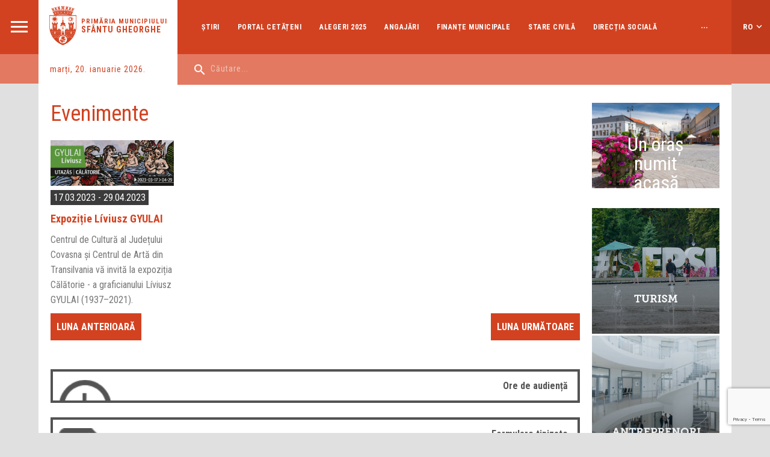

--- FILE ---
content_type: text/html; charset=UTF-8
request_url: https://sfantugheorgheinfo.ro/evenimente/?month=2023-03
body_size: 6018
content:
<!DOCTYPE html>
<html lang="ro" class="ro">

<head>
	<meta charset="UTF-8">
  	<meta name="viewport" content="width=device-width, initial-scale=1">
  <meta property='og:image' content='https://sfantugheorgheinfo.ro/assets/images/placeholder_sepsi.png' /><meta property='og:image:secure_url' content='https://sfantugheorgheinfo.ro/assets/images/placeholder_sepsi.png' />	<link href="https://fonts.googleapis.com/css?family=Roboto+Condensed:400,700&amp;subset=latin-ext" rel="stylesheet">
	<link rel="stylesheet" href="/assets/css/reset.css">
	<link rel="stylesheet" href="/vendor/owlcarousel/dist/assets/owl.carousel.min.css" />
	<link rel="stylesheet" href="/assets/css/style.css?v=1768914597">
	<link rel="shortcut icon" href="/favicon.png" type="image/x-icon">
	<link rel="icon" href="/favicon.png" type="image/x-icon">

	<script src="https://code.jquery.com/jquery-3.4.1.min.js"></script>
	<link rel="stylesheet" href="https://cdn.jsdelivr.net/gh/fancyapps/fancybox@3.5.7/dist/jquery.fancybox.min.css" />
	<script src="https://cdn.jsdelivr.net/gh/fancyapps/fancybox@3.5.7/dist/jquery.fancybox.min.js"></script>
	<script src="https://www.google.com/recaptcha/api.js?render=6LedOjMeAAAAAHTGODZDeDgGuV1p-yo3Y_8FcqSE"></script>
	

<!-- Google tag (gtag.js) -->
<script async src="https://www.googletagmanager.com/gtag/js?id=G-44ZN5XCW35"></script>
<script>
  window.dataLayer = window.dataLayer || [];
  function gtag(){dataLayer.push(arguments);}
  gtag('js', new Date());

  gtag('config', 'G-44ZN5XCW35');
</script>

	<title>Evenimente</title><meta property="og:title" content="Evenimente"><meta property="og:url" content="https://sfantugheorgheinfo.ro/evenimente/?month=2023-03">	<!-- test -->
</head>

<body class="wide events evenimente">

	<div id="fb-root"></div>
	<script>(function(d, s, id) {
		var js, fjs = d.getElementsByTagName(s)[0];
		if (d.getElementById(id)) return;
		js = d.createElement(s); js.id = id;
		js.src = 'https://connect.facebook.net/en_US/sdk.js#xfbml=1&version=v3.2&appId=310193449020676&autoLogAppEvents=1';
		fjs.parentNode.insertBefore(js, fjs);
	}(document, 'script', 'facebook-jssdk'));</script>

	<!-- START MAIN CONTAINER -->
	<div class="maincontainer">
				<div class="mobilemenu-container">
	<div class="menu-btn"><a href="#"><img src="/assets/images/mobilemenu.png" alt="Navigation"></a></div>
	<div class="submenu-line">&nbsp;</div>
</div>
<div class="main-menu-wrapper">
	<div class="main-menu-header">
		<span class="close">&times;</span>

		<div class="logo-container">
			<div class="site-title">
				<div class="logo"><a href="/" class="Primăria municipiului Sfântu Gheorghe" title="Primăria municipiului Sfântu Gheorghe"><img src="/assets/images/cimer.png" alt="Sepsiszentgyorgy"></a></div>
				<div class="site-name"><span class="city">Primăria municipiului</span>
					<span class="mayorsoffice">Sfântu Gheorghe</span>
				</div>
			</div>
		</div>
	</div>

	<div class="search-container">
		<form action="/rezultate-cautare" method="GET">
			<input type="text" name="search" placeholder="Căutare..." value="" />
		</form>
		<div class="lang-select">
			<ul>
				<li><a href="http://www.sepsiszentgyorgyinfo.ro">HU</a></li>
				<li><a href="http://www.sfantugheorgheinfo.ro">RO</a></li>
				<!-- <li><a href="/?lang=en">EN</a></li> -->
			</ul>
		</div>
	</div>

	<ul class="main-menu-container">
		<li class="main-menu-item dropdown" >
			<a href="#" class="nav-link dropdown-toggle menu-link">Oraşul nostru</a>
			<ul class="dropdown-menu">
				<li class="sub-menu-item"><a href="/descriere-oras" class="nav-link menu-link">Descriere</a>
				</li>
				<li class="sub-menu-item"><a href="/institutii-de-cultura" class="nav-link menu-link">Instituţii de cultură</a>
				</li>
				<li class="sub-menu-item sub-dropdown"><a href="#" class="nav-link dropdown-toggle menu-link">Instituţii de învăţământ</a>
					<ul class="L2-dropdown-menu">
						<li><a href="/gradinite" class="nav-link menu-link">Grădiniţe</a></li>
						<li><a href="/scoli-generale" class="nav-link menu-link">Şcoli generale</a></li>
						<li><a href="/licee" class="nav-link menu-link">Licee</a></li>
						<li><a href="/grupuri-scolare" class="nav-link menu-link">Grupuri şcolare</a></li>
						<li><a href="/studii-postliceale" class="nav-link menu-link">Studii postliceale</a></li>
						<li><a href="/studii-universitare" class="nav-link menu-link">Studii universitare</a></li>
					</ul>
				</li>
				<li class="sub-menu-item sub-dropdown"><a href="#" class="nav-link dropdown-toggle menu-link">Instituţii Sportive</a>
					<ul class="L2-dropdown-menu">
						<li><a href="/baza-de-inot-si-recreere" class="nav-link menu-link">Baza de înot şi recreere</a></li>
						<li><a href="/strand-municipal" class="nav-link menu-link">Ştrand municipal</a></li>
						<li><a href="/facilitațile-de-recreere-in-șugaș-bai" class="nav-link menu-link">Facilitățile de recreere în Șugaș Băi</a></li>
						<li><a href="/patinoare" class="nav-link menu-link">Patinoare</a></li>
						<li><a href="/baza-sportiva-municipala" class="nav-link menu-link">Baza Sportivă Municipală</a></li>
						<li><a href="/arena-sepsi" class="nav-link menu-link">Arena Sepsi</a></li>
						<li><a href="/sala-sporturilor-szabo-kati" class="nav-link menu-link">Sala Sporturilor Szabó Kati</a></li>
					</ul>
				</li>
				<li class="sub-menu-item"><a href="http://gsnt.ro/mapb/application/harta_site" class="nav-link menu-link">Harta oraşului</a>
				</li>
				<li class="sub-menu-item"><a href="/localitati-infratite" class="nav-link menu-link">Orașe înfrățite </a>
				</li>
				<li class="sub-menu-item"><a href="/evenimente" class="nav-link menu-link">Evenimente</a>
				</li>
			</ul>
		</li>
		<li class="main-menu-item dropdown" >
			<a href="#" class="nav-link dropdown-toggle menu-link">Primărie</a>
			<ul class="dropdown-menu">
				<li class="sub-menu-item"><a href="/conducere" class="nav-link menu-link">Conducere</a>
				</li>
				<li class="sub-menu-item"><a href="/pagelist-ro?arg=structura" class="nav-link menu-link">Structură</a>
				</li>
				<li class="sub-menu-item"><a href="/institutii-subordonate" class="nav-link menu-link">Instituţii subordonate</a>
				</li>
				<li class="sub-menu-item"><a href="rapoarte-de-activitate-primarie" class="nav-link menu-link">Raport de activitate - Primărie</a>
				</li>
				<li class="sub-menu-item"><a href="https://www.google.com/maps/d/u/0/edit?mid=1rzzKdfsXHq2VQvewkciCjqeAkahrvVA1&ll=45.865957876389466%2C25.785575131475866&z=15" class="nav-link menu-link">Sediile Primăriei</a>
				</li>
				<li class="sub-menu-item"><a href="/proiecte" class="nav-link menu-link">Proiecte</a>
				</li>
				<li class="sub-menu-item"><a href="/strategii" class="nav-link menu-link">Strategii</a>
				</li>
				<li class="sub-menu-item"><a href="https://www.sfantugheorgheinfo.ro/transparenta-in-administratia-publica" class="nav-link menu-link">Transparența în administrația publică</a>
				</li>
			</ul>
		</li>
		<li class="main-menu-item" >
			<a href="/pagelist-ro?arg=administratie" class="nav-link menu-link">Administrație</a>
		</li>
		<li class="main-menu-item dropdown" >
			<a href="#" class="nav-link dropdown-toggle menu-link">Consiliu Local </a>
			<ul class="dropdown-menu">
				<li class="sub-menu-item"><a href="/consilieri" class="nav-link menu-link">Consilieri</a>
				</li>
				<li class="sub-menu-item"><a href="/rapoarte-de-activitate-consiliu-local" class="nav-link menu-link">Raport activitate - Consiliul Local</a>
				</li>
				<li class="sub-menu-item"><a href="/comisii-de-specialitate" class="nav-link menu-link">Comisii de specialitate</a>
				</li>
				<li class="sub-menu-item"><a href="/regulamentul-de-organizare-si-functionare-al-consiliului-local" class="nav-link menu-link">Regulament de organizare și funcționare </a>
				</li>
				<li class="sub-menu-item"><a href="/sedinte-de-consiliu-arhiva" class="nav-link menu-link">Ședințe de consiliu</a>
				</li>
				<li class="sub-menu-item"><a href="/login-consilieri" class="nav-link menu-link">Login consilieri</a>
				</li>
				<li class="sub-menu-item sub-dropdown"><a href="#" class="nav-link dropdown-toggle menu-link">Arhivă 2008-2024</a>
					<ul class="L2-dropdown-menu">
						<li><a href="/arhiva-2008-2012" class="nav-link menu-link">Arhivă 2008-2012</a></li>
						<li><a href="/arhiva-2012-2016" class="nav-link menu-link">Arhivă 2012-2016</a></li>
						<li><a href="/consilieri7828" class="nav-link menu-link">Arhivă 2016-2020</a></li>
						<li><a href="/arhiva-2020-2024" class="nav-link menu-link">Arhivă 2020-2024</a></li>
					</ul>
				</li>
			</ul>
		</li>
		<li class="main-menu-item" >
			<a href="/burse-finantari" class="nav-link menu-link">Proiecte și burse</a>
		</li>
	</ul>

	<div class="extra-menu-container">
		<ul class="extra-menu">
			<li><a href="/stiri">Ştiri</a></li>
			<li><a href="/portal-cetateni">Portal cetățeni</a></li>
			<li><a href="/alegeri-2024-2">Alegeri 2025</a></li>
			<li><a href="/angajari-lista">Angajări</a></li>
			<li><a href="/finante-publice-municipale">Finanțe Municipale</a></li>
			<li><a href="/publicatie-casatorii">Stare Civilă</a></li>
			<li><a href="/serviciul-comunitar-de-evidenta-a-persoanelor">Evidența Persoanelor</a></li>
			<li><a href="/social">Direcția Socială</a></li>
			<li><a href="/monitor-oficial-local">Monitor Oficial Local</a></li>
			<li><a href="/politia-locala">Poliția Locală</a></li>
			<li><a href="/mesterii-sepsi">Meşterii Sepsi</a></li>
			<li><a href="/anunturi-homepage">Anunțuri</a></li>
			<li><a href="/directia-urbanism">Urbanism</a></li>
			<li><a href="http://sepsinet.ro/ro/" target="_blank">Sepsinet</a></li>
		</ul>
	</div>
</div>




		<div class="lang-container">
			<div class="lang-select">
				<a href="#">ro</a>
				<ul>
					<li><a href="http://www.sepsiszentgyorgyinfo.ro">HU</a></li>
					<li><a href="http://www.sfantugheorgheinfo.ro">RO</a></li>
					<!-- <li><a href="/?lang=en">EN</a></li> -->
				</ul>
			</div>
			<div class="sublang-line">&nbsp;</div>
		</div>

		<header>
			<div class="logo-container">
				<div class="site-title">
					<div class="logo"><a href="/" class="Primăria municipiului Sfântu Gheorghe" title="Primăria municipiului Sfântu Gheorghe"><img src="/assets/images/cimer.png" alt="Sepsiszentgyorgy"></a></div>
					<div class="site-name">
													<a class="mayorsoffice" href="/">Primăria municipiului</a>
							<a class="city" href="/">Sfântu Gheorghe</a>
											</div>
				</div>
				<div class="date-container">
					Marți, 20. Ianuarie 2026.				</div>
			</div>
			<div class="nav-container">
				<div class="main-nav">
															<ul>
													<li><a href="/stiri">Ştiri</a></li>
													<li><a href="/portal-cetateni">Portal cetățeni</a></li>
													<li><a href="/alegeri-2024-2">Alegeri 2025</a></li>
													<li><a href="/angajari-lista">Angajări</a></li>
													<li><a href="/finante-publice-municipale">Finanțe Municipale</a></li>
													<li><a href="/publicatie-casatorii">Stare Civilă</a></li>
													<li><a href="/serviciul-comunitar-de-evidenta-a-persoanelor">Evidența Persoanelor</a></li>
													<li><a href="/social">Direcția Socială</a></li>
													<li><a href="/monitor-oficial-local">Monitor Oficial Local</a></li>
													<li><a href="/politia-locala">Poliția Locală</a></li>
													<li><a href="/mesterii-sepsi">Meşterii Sepsi</a></li>
													<li><a href="/anunturi-homepage">Anunțuri</a></li>
													<li><a href="/directia-urbanism">Urbanism</a></li>
													<li><a href="http://sepsinet.ro/ro/" target="_blank">Sepsinet</a></li>
											</ul>
					<div class="extra-nav" style="display: none">
						<div>...</div>
						<ul></ul>
					</div>
									</div>
				<div class="search-container">
					<form action="/rezultate-cautare" method="GET">
						<input type="text" name="search" placeholder="Căutare..." value="" />
					</form>
				</div>
			</div>
		</header>
		
		<!-- START .content-container -->
		<div class="content-container">
<div class="column-primary ">
	<div class="page-content-wrapper">
					<h1 class="title">Evenimente</h1>
				<div class="page-content">
						
							<div class="items-wrapper">
											<div class="item events-item">
			<div class="events-image"><a href="/evenimente/emuk-04-2023"><img src="/uploads/333043184-1250625105575800-5432189178188765299-n-1679901405-medium.jpg" title="Expoziție Líviusz GYULAI"  alt="Expoziție Líviusz GYULAI" class="img-ph"></a></div>
		<div class="events-meta">
					<div class="date-tag">
				
				
					<span class="events item-date">
						17.03.2023												-						29.04.2023											</span>


							</div>
				<div class="events item-title"><a href="/evenimente/emuk-04-2023">Expoziție Líviusz GYULAI</a></div>
					<div class="events item-intro"><p>Centrul de Cultură al Județului Covasna și Centrul de Artă din Transilvania vă invită la expoziția Călătorie - a graficianului L&iacute;viusz GYULAI (1937&ndash;2021).</p></div>
			</div>
</div>									</div>

				
										<div class="month-cycle-wrapper">
					<div class="month-cycle prev-month"><a href="/evenimente/?month=2023-02" class="month-link prev-month-ink">Luna anterioară</a></div>
					<div class="month-cycle next-month"><a href="/evenimente/?month=2023-04" class="month-link next-month-ink">Luna următoare</a></div>
				</div>
					</div>
	</div>

	<div class="content-primary-end">
			<div class="single-content-block links quick-links-romana">						<div class="quick-links">
																								<div class="ql one">
										<a href="/ore-de-audienta-publica" alt="Ore de audiență" title="Ore de audiență">Ore de audiență</a>
									</div>
																	<div class="ql two">
										<a href="/formulare-tipizate" alt="Formulare tipizate" title="Formulare tipizate">Formulare tipizate</a>
									</div>
																	<div class="ql two">
										<a href="/anunturi-homepage" alt="Anunțuri" title="Anunțuri">Anunțuri</a>
									</div>
																	<div class="ql three">
										<a href="/evenimente" alt="Evenimente" title="Evenimente">Evenimente</a>
									</div>
																	<div class="ql three">
										<a href="/hotarari-normative" alt="Hotărâri normative" title="Hotărâri normative">Hotărâri normative</a>
									</div>
																	<div class="ql four">
										<a href="/	program-familii-numeroase" alt="Program familii numeroase" title="Program familii numeroase">Program familii numeroase</a>
									</div>
																	<div class="ql four">
										<a href="/sprijin-pentru-plata-chiriei" alt="Sprijin pentru plata chiriei" title="Sprijin pentru plata chiriei">Sprijin pentru plata chiriei</a>
									</div>
																	<div class="ql four">
										<a href="/programul-pedibus-hai-la-scoala-pe-jos-" alt="Programul Pedibus" title="Programul Pedibus">Programul Pedibus</a>
									</div>
																	<div class="ql three">
										<a href="https://www.sfantugheorgheinfo.ro/dam-valoare-rablei-tale" alt="Programul Rabla Local" title="Programul Rabla Local">Programul Rabla Local</a>
									</div>
																	<div class="ql one">
										<a href="zilelesfantugheorghe.ro" alt="Zilele Sfântu Gheorghe" title="Zilele Sfântu Gheorghe">Zilele Sfântu Gheorghe</a>
									</div>
																					</div>
						</div>		</div>
</div>
<div class="sidebar">
			<div class="single-content-block test-image un-oras-numit-acasa">									<div class="banner-space">
																			<a href="/orasnumitacasa">
																			<div class='sidebar-image-wrapper homecity-wrapper'>
											<img src="/uploads/homecity.jpeg">
											<div class='sidebar-image-title homecity-title'>Un oraș numit acasă</div>
										</div>
																			</a>
																		</div>
									</div><div class="single-content-block image turisti">							<div class="">
															<a href="/pentru-turisti">
															<img src="/uploads/turism-1603903209.jpg">
															</a>
														</div>
							</div><div class="single-content-block image antreprenori">							<div class="">
															<a href="/sepsipark-ro">
															<img src="/uploads/antreprenori-1591357265.jpg">
															</a>
														</div>
							</div><div class="single-content-block html harta-oras">						<div class="city-map">
							<img src="/assets/images/varosterkep.jpg">
		<div class="map-btn">
			<a href="http://gsnt.ro/mapb/application/harta_site" target="_blank">
				Harta orașului
			</a>
		</div>						</div>
						</div><div class="single-content-block html facebook-feed-romana-english">						<div class="fb-feed">
							<div class="fb-page" data-href="https://www.facebook.com/PrimariaSfantuGheorghe/" data-tabs="timeline" data-width="340" data-small-header="true" data-adapt-container-width="true" data-hide-cover="false" data-show-facepile="true">
			<blockquote cite="https://www.facebook.com/PrimariaSfantuGheorghe/" class="fb-xfbml-parse-ignore"><a href="https://www.facebook.com/PrimariaSfantuGheorghe/">Primăria Municipiului Sfântu Gheorghe</a></blockquote>
		</div>						</div>
						</div>				<div class="homepage-calendar">
			<div class="title">Calendar de evenimente</div>
			<div id="calendar-wrap">
	<div class="calendar">
	<div class="calendar-header">
		<a href="#2025-12" class="calendar-prev">‹</a>
		<h5 class="calendar-year-month">Ianuarie 2026</h5>
		<a href="#2026-02" class="calendar-next">›</a>
		<div class="calendar-week">
			<div class="calendar-day">
				<strong>L</strong>
			</div>
			<div class="calendar-day">
				<strong>M</strong>
			</div>
			<div class="calendar-day">
				<strong>M</strong>
			</div>
			<div class="calendar-day">
				<strong>J</strong>
			</div>
			<div class="calendar-day">
				<strong>V</strong>
			</div>
			<div class="calendar-day">
				<strong>S</strong>
			</div>
			<div class="calendar-day">
				<strong>D</strong>
			</div>
		</div>
	</div>
	<div class="calendar-content">
		<div class="calendar-days">
			<div class="calendar-day month-prev">
				<span>29</span>			</div>
			<div class="calendar-day month-prev">
				<span>30</span>			</div>
			<div class="calendar-day month-prev">
				<span>31</span>			</div>
			<div class="calendar-day month-curr">
				<span>1</span>			</div>
			<div class="calendar-day month-curr">
				<span>2</span>			</div>
			<div class="calendar-day month-curr">
				<span>3</span>			</div>
			<div class="calendar-day month-curr">
				<span>4</span>			</div>
			<div class="calendar-day month-curr">
				<span>5</span>			</div>
			<div class="calendar-day month-curr">
				<span>6</span>			</div>
			<div class="calendar-day month-curr">
				<span>7</span>			</div>
			<div class="calendar-day month-curr">
				<span>8</span>			</div>
			<div class="calendar-day month-curr">
				<span>9</span>			</div>
			<div class="calendar-day month-curr has-event">
				<a href="/evenimente/?day=2026-01-10" target="_self">10</a>			</div>
			<div class="calendar-day month-curr">
				<span>11</span>			</div>
			<div class="calendar-day month-curr">
				<span>12</span>			</div>
			<div class="calendar-day month-curr">
				<span>13</span>			</div>
			<div class="calendar-day month-curr has-event">
				<a href="/evenimente/?day=2026-01-14" target="_self">14</a>			</div>
			<div class="calendar-day month-curr has-event">
				<a href="/evenimente/?day=2026-01-15" target="_self">15</a>			</div>
			<div class="calendar-day month-curr">
				<span>16</span>			</div>
			<div class="calendar-day month-curr">
				<span>17</span>			</div>
			<div class="calendar-day month-curr">
				<span>18</span>			</div>
			<div class="calendar-day month-curr">
				<span>19</span>			</div>
			<div class="calendar-day month-curr day-curr">
				<span>20</span>			</div>
			<div class="calendar-day month-curr">
				<span>21</span>			</div>
			<div class="calendar-day month-curr">
				<span>22</span>			</div>
			<div class="calendar-day month-curr has-event">
				<a href="/evenimente/?day=2026-01-23" target="_self">23</a>			</div>
			<div class="calendar-day month-curr">
				<span>24</span>			</div>
			<div class="calendar-day month-curr">
				<span>25</span>			</div>
			<div class="calendar-day month-curr">
				<span>26</span>			</div>
			<div class="calendar-day month-curr">
				<span>27</span>			</div>
			<div class="calendar-day month-curr">
				<span>28</span>			</div>
			<div class="calendar-day month-curr">
				<span>29</span>			</div>
			<div class="calendar-day month-curr">
				<span>30</span>			</div>
			<div class="calendar-day month-curr">
				<span>31</span>			</div>
			<div class="calendar-day month-next">
				<span>1</span>			</div>
		</div>
	</div>
</div>
			</div>
							<div class="all-events"><a href="/evenimente/?month=2026-01" class="all-events-link">Evenimente periodice</a></div>
					</div>
	</div>

	</div>
	<!-- END .content-container -->

	<div class="before-footer">
			<div class="single-content-block html instagramfeed">						<div class="">
								<div class="iframely-embed"><div class="iframely-responsive" style="height: 140px; padding-bottom: 0;"><a href="https://www.instagram.com/sfantu.gheorghe/" data-iframely-url="//cdn.iframe.ly/RJSrpit"></a></div></div><script async src="//cdn.iframe.ly/embed.js" charset="utf-8"></script>
						</div>
						</div>		</div>

	<footer>
		<div class="footer-image">
		</div>
		<div class="footer-content">
										<div class="footer-nav">
									<div class="menu-group">
						<div class="title">ORAȘUL NOSTRU</div>
													<ul>
																	<li><a href="/descriere-oras">Descriere</a></li>
																	<li><a href="/institutii-de-cultura">Instituții de cultură</a></li>
																	<li><a href="/gradinite">Instituții de învățământ</a></li>
																	<li><a href="/baza-de-inot-si-recreere">Instituții sportive</a></li>
																	<li><a href="/asociatii-de-proprietari">Asociații de proprietari</a></li>
																	<li><a href="https://sfantu-gheorghe-city.map2web.eu/">Harta orașului</a></li>
																	<li><a href="/localitati-infratite">Orașe înfrățite</a></li>
															</ul>
											</div>
									<div class="menu-group">
						<div class="title">PRIMĂRIE</div>
													<ul>
																	<li><a href="/conducere">Conducere</a></li>
																	<li><a href="/pagelist-ro?arg=structura">Structură</a></li>
																	<li><a href="/rapoarte-de-activitate-primarie">Rapoarte de activitate</a></li>
																	<li><a href="#">Instituții subordonate</a></li>
																	<li><a href="https://www.google.com/maps/d/u/0/viewer?ll=45.865957876389494%2C25.78557513147586&z=15&mid=1rzzKdfsXHq2VQvewkciCjqeAkahrvVA1">Sediile Primăriei</a></li>
																	<li><a href="/proiecte">Proiecte</a></li>
																	<li><a href="/strategii">Strategii</a></li>
															</ul>
											</div>
									<div class="menu-group">
						<div class="title">CONSILIUL LOCAL</div>
													<ul>
																	<li><a href="/consilieri">Consilieri</a></li>
																	<li><a href="/rapoarte-de-activitate-consiliu-local">Raport activitate - Consiliul Local</a></li>
																	<li><a href="/comisii-de-specialitate">Comisii de specialitate</a></li>
																	<li><a href="/regulamentul-de-organizare-si-functionare-al-consiliului-local">Regulamentul de organizare şi funcţionare</a></li>
																	<li><a href="/sedinte-de-consiliu">Ședințe de consiliu</a></li>
																	<li><a href="/hotarari">Ședințe de consiliu (arhivă)</a></li>
																	<li><a href="/login-consilieri">Login Consilieri</a></li>
																	<li><a href="/consilieri4830">Arhivă 2008-2012</a></li>
																	<li><a href="/consilieri6134">Arhivă 2012-2016</a></li>
															</ul>
											</div>
									<div class="menu-group">
						<div class="title"><a href="/pagelist-ro?arg=administratie" title="ADMINISTRAȚIE">ADMINISTRAȚIE</a></div>
											</div>
									<div class="menu-group">
						<div class="title"><a href="/burse-finantari" title="PROIECTE NERAMBURSABILE">PROIECTE NERAMBURSABILE</a></div>
											</div>
									<div class="menu-group">
						<div class="title"><a href="/contact?lang=ro" title="CONTACT">CONTACT</a></div>
											</div>
								</div>
			
			<div class="footer-copyright">
				<div class="footer-logo"><img src="/assets/images/cimer-footer.png" alt="Sepsiszentgyorgy"></div>
				<div class="copyright-content">
					© 2019 Primăria Sfântu Gheorghe.<br>Toate drepturile rezervate.<br>Proiectare și dezvoltare:  <a href="http://www.aprilred.com" target="_blank">Aprilred</a>.														</div>
									<div class="footer-logo info-cons-logo"><a href="https://infocons.ro/" target="_blank"><img src="/assets/images/infocons.png" alt="InfoCons"></a></div>
																			<div class="footer-logo regio-logo"><a href="https://www.sfantugheorgheinfo.ro/proiecte/proiecte-regio-centru"><img src="/assets/images/REGIO.jpg" alt="Regio"></a></div>
												</div>
		</div>
	</footer>
	
</div>
<!-- END MAIN CONTAINER -->
<script type="text/javascript" src="https://cdnjs.cloudflare.com/ajax/libs/jquery/3.3.1/jquery.min.js"></script>
<script src="/vendor/owlcarousel/dist/owl.carousel.min.js"></script>
<script type="text/javascript" src="/assets/js/main.js?v=1768914597"></script>
<!-- Go to www.addthis.com/dashboard to customize your tools --> <script type="text/javascript" src="//s7.addthis.com/js/300/addthis_widget.js#pubid=ra-5e6646052a4c18ab"></script>
<script data-account="Hon1w7t0Uz" src="https://cdn.userway.org/widget.js"></script>

</body>
</html>


--- FILE ---
content_type: text/html; charset=utf-8
request_url: https://www.google.com/recaptcha/api2/anchor?ar=1&k=6LedOjMeAAAAAHTGODZDeDgGuV1p-yo3Y_8FcqSE&co=aHR0cHM6Ly9zZmFudHVnaGVvcmdoZWluZm8ucm86NDQz&hl=en&v=PoyoqOPhxBO7pBk68S4YbpHZ&size=invisible&anchor-ms=20000&execute-ms=30000&cb=s2wkandi6ayn
body_size: 48612
content:
<!DOCTYPE HTML><html dir="ltr" lang="en"><head><meta http-equiv="Content-Type" content="text/html; charset=UTF-8">
<meta http-equiv="X-UA-Compatible" content="IE=edge">
<title>reCAPTCHA</title>
<style type="text/css">
/* cyrillic-ext */
@font-face {
  font-family: 'Roboto';
  font-style: normal;
  font-weight: 400;
  font-stretch: 100%;
  src: url(//fonts.gstatic.com/s/roboto/v48/KFO7CnqEu92Fr1ME7kSn66aGLdTylUAMa3GUBHMdazTgWw.woff2) format('woff2');
  unicode-range: U+0460-052F, U+1C80-1C8A, U+20B4, U+2DE0-2DFF, U+A640-A69F, U+FE2E-FE2F;
}
/* cyrillic */
@font-face {
  font-family: 'Roboto';
  font-style: normal;
  font-weight: 400;
  font-stretch: 100%;
  src: url(//fonts.gstatic.com/s/roboto/v48/KFO7CnqEu92Fr1ME7kSn66aGLdTylUAMa3iUBHMdazTgWw.woff2) format('woff2');
  unicode-range: U+0301, U+0400-045F, U+0490-0491, U+04B0-04B1, U+2116;
}
/* greek-ext */
@font-face {
  font-family: 'Roboto';
  font-style: normal;
  font-weight: 400;
  font-stretch: 100%;
  src: url(//fonts.gstatic.com/s/roboto/v48/KFO7CnqEu92Fr1ME7kSn66aGLdTylUAMa3CUBHMdazTgWw.woff2) format('woff2');
  unicode-range: U+1F00-1FFF;
}
/* greek */
@font-face {
  font-family: 'Roboto';
  font-style: normal;
  font-weight: 400;
  font-stretch: 100%;
  src: url(//fonts.gstatic.com/s/roboto/v48/KFO7CnqEu92Fr1ME7kSn66aGLdTylUAMa3-UBHMdazTgWw.woff2) format('woff2');
  unicode-range: U+0370-0377, U+037A-037F, U+0384-038A, U+038C, U+038E-03A1, U+03A3-03FF;
}
/* math */
@font-face {
  font-family: 'Roboto';
  font-style: normal;
  font-weight: 400;
  font-stretch: 100%;
  src: url(//fonts.gstatic.com/s/roboto/v48/KFO7CnqEu92Fr1ME7kSn66aGLdTylUAMawCUBHMdazTgWw.woff2) format('woff2');
  unicode-range: U+0302-0303, U+0305, U+0307-0308, U+0310, U+0312, U+0315, U+031A, U+0326-0327, U+032C, U+032F-0330, U+0332-0333, U+0338, U+033A, U+0346, U+034D, U+0391-03A1, U+03A3-03A9, U+03B1-03C9, U+03D1, U+03D5-03D6, U+03F0-03F1, U+03F4-03F5, U+2016-2017, U+2034-2038, U+203C, U+2040, U+2043, U+2047, U+2050, U+2057, U+205F, U+2070-2071, U+2074-208E, U+2090-209C, U+20D0-20DC, U+20E1, U+20E5-20EF, U+2100-2112, U+2114-2115, U+2117-2121, U+2123-214F, U+2190, U+2192, U+2194-21AE, U+21B0-21E5, U+21F1-21F2, U+21F4-2211, U+2213-2214, U+2216-22FF, U+2308-230B, U+2310, U+2319, U+231C-2321, U+2336-237A, U+237C, U+2395, U+239B-23B7, U+23D0, U+23DC-23E1, U+2474-2475, U+25AF, U+25B3, U+25B7, U+25BD, U+25C1, U+25CA, U+25CC, U+25FB, U+266D-266F, U+27C0-27FF, U+2900-2AFF, U+2B0E-2B11, U+2B30-2B4C, U+2BFE, U+3030, U+FF5B, U+FF5D, U+1D400-1D7FF, U+1EE00-1EEFF;
}
/* symbols */
@font-face {
  font-family: 'Roboto';
  font-style: normal;
  font-weight: 400;
  font-stretch: 100%;
  src: url(//fonts.gstatic.com/s/roboto/v48/KFO7CnqEu92Fr1ME7kSn66aGLdTylUAMaxKUBHMdazTgWw.woff2) format('woff2');
  unicode-range: U+0001-000C, U+000E-001F, U+007F-009F, U+20DD-20E0, U+20E2-20E4, U+2150-218F, U+2190, U+2192, U+2194-2199, U+21AF, U+21E6-21F0, U+21F3, U+2218-2219, U+2299, U+22C4-22C6, U+2300-243F, U+2440-244A, U+2460-24FF, U+25A0-27BF, U+2800-28FF, U+2921-2922, U+2981, U+29BF, U+29EB, U+2B00-2BFF, U+4DC0-4DFF, U+FFF9-FFFB, U+10140-1018E, U+10190-1019C, U+101A0, U+101D0-101FD, U+102E0-102FB, U+10E60-10E7E, U+1D2C0-1D2D3, U+1D2E0-1D37F, U+1F000-1F0FF, U+1F100-1F1AD, U+1F1E6-1F1FF, U+1F30D-1F30F, U+1F315, U+1F31C, U+1F31E, U+1F320-1F32C, U+1F336, U+1F378, U+1F37D, U+1F382, U+1F393-1F39F, U+1F3A7-1F3A8, U+1F3AC-1F3AF, U+1F3C2, U+1F3C4-1F3C6, U+1F3CA-1F3CE, U+1F3D4-1F3E0, U+1F3ED, U+1F3F1-1F3F3, U+1F3F5-1F3F7, U+1F408, U+1F415, U+1F41F, U+1F426, U+1F43F, U+1F441-1F442, U+1F444, U+1F446-1F449, U+1F44C-1F44E, U+1F453, U+1F46A, U+1F47D, U+1F4A3, U+1F4B0, U+1F4B3, U+1F4B9, U+1F4BB, U+1F4BF, U+1F4C8-1F4CB, U+1F4D6, U+1F4DA, U+1F4DF, U+1F4E3-1F4E6, U+1F4EA-1F4ED, U+1F4F7, U+1F4F9-1F4FB, U+1F4FD-1F4FE, U+1F503, U+1F507-1F50B, U+1F50D, U+1F512-1F513, U+1F53E-1F54A, U+1F54F-1F5FA, U+1F610, U+1F650-1F67F, U+1F687, U+1F68D, U+1F691, U+1F694, U+1F698, U+1F6AD, U+1F6B2, U+1F6B9-1F6BA, U+1F6BC, U+1F6C6-1F6CF, U+1F6D3-1F6D7, U+1F6E0-1F6EA, U+1F6F0-1F6F3, U+1F6F7-1F6FC, U+1F700-1F7FF, U+1F800-1F80B, U+1F810-1F847, U+1F850-1F859, U+1F860-1F887, U+1F890-1F8AD, U+1F8B0-1F8BB, U+1F8C0-1F8C1, U+1F900-1F90B, U+1F93B, U+1F946, U+1F984, U+1F996, U+1F9E9, U+1FA00-1FA6F, U+1FA70-1FA7C, U+1FA80-1FA89, U+1FA8F-1FAC6, U+1FACE-1FADC, U+1FADF-1FAE9, U+1FAF0-1FAF8, U+1FB00-1FBFF;
}
/* vietnamese */
@font-face {
  font-family: 'Roboto';
  font-style: normal;
  font-weight: 400;
  font-stretch: 100%;
  src: url(//fonts.gstatic.com/s/roboto/v48/KFO7CnqEu92Fr1ME7kSn66aGLdTylUAMa3OUBHMdazTgWw.woff2) format('woff2');
  unicode-range: U+0102-0103, U+0110-0111, U+0128-0129, U+0168-0169, U+01A0-01A1, U+01AF-01B0, U+0300-0301, U+0303-0304, U+0308-0309, U+0323, U+0329, U+1EA0-1EF9, U+20AB;
}
/* latin-ext */
@font-face {
  font-family: 'Roboto';
  font-style: normal;
  font-weight: 400;
  font-stretch: 100%;
  src: url(//fonts.gstatic.com/s/roboto/v48/KFO7CnqEu92Fr1ME7kSn66aGLdTylUAMa3KUBHMdazTgWw.woff2) format('woff2');
  unicode-range: U+0100-02BA, U+02BD-02C5, U+02C7-02CC, U+02CE-02D7, U+02DD-02FF, U+0304, U+0308, U+0329, U+1D00-1DBF, U+1E00-1E9F, U+1EF2-1EFF, U+2020, U+20A0-20AB, U+20AD-20C0, U+2113, U+2C60-2C7F, U+A720-A7FF;
}
/* latin */
@font-face {
  font-family: 'Roboto';
  font-style: normal;
  font-weight: 400;
  font-stretch: 100%;
  src: url(//fonts.gstatic.com/s/roboto/v48/KFO7CnqEu92Fr1ME7kSn66aGLdTylUAMa3yUBHMdazQ.woff2) format('woff2');
  unicode-range: U+0000-00FF, U+0131, U+0152-0153, U+02BB-02BC, U+02C6, U+02DA, U+02DC, U+0304, U+0308, U+0329, U+2000-206F, U+20AC, U+2122, U+2191, U+2193, U+2212, U+2215, U+FEFF, U+FFFD;
}
/* cyrillic-ext */
@font-face {
  font-family: 'Roboto';
  font-style: normal;
  font-weight: 500;
  font-stretch: 100%;
  src: url(//fonts.gstatic.com/s/roboto/v48/KFO7CnqEu92Fr1ME7kSn66aGLdTylUAMa3GUBHMdazTgWw.woff2) format('woff2');
  unicode-range: U+0460-052F, U+1C80-1C8A, U+20B4, U+2DE0-2DFF, U+A640-A69F, U+FE2E-FE2F;
}
/* cyrillic */
@font-face {
  font-family: 'Roboto';
  font-style: normal;
  font-weight: 500;
  font-stretch: 100%;
  src: url(//fonts.gstatic.com/s/roboto/v48/KFO7CnqEu92Fr1ME7kSn66aGLdTylUAMa3iUBHMdazTgWw.woff2) format('woff2');
  unicode-range: U+0301, U+0400-045F, U+0490-0491, U+04B0-04B1, U+2116;
}
/* greek-ext */
@font-face {
  font-family: 'Roboto';
  font-style: normal;
  font-weight: 500;
  font-stretch: 100%;
  src: url(//fonts.gstatic.com/s/roboto/v48/KFO7CnqEu92Fr1ME7kSn66aGLdTylUAMa3CUBHMdazTgWw.woff2) format('woff2');
  unicode-range: U+1F00-1FFF;
}
/* greek */
@font-face {
  font-family: 'Roboto';
  font-style: normal;
  font-weight: 500;
  font-stretch: 100%;
  src: url(//fonts.gstatic.com/s/roboto/v48/KFO7CnqEu92Fr1ME7kSn66aGLdTylUAMa3-UBHMdazTgWw.woff2) format('woff2');
  unicode-range: U+0370-0377, U+037A-037F, U+0384-038A, U+038C, U+038E-03A1, U+03A3-03FF;
}
/* math */
@font-face {
  font-family: 'Roboto';
  font-style: normal;
  font-weight: 500;
  font-stretch: 100%;
  src: url(//fonts.gstatic.com/s/roboto/v48/KFO7CnqEu92Fr1ME7kSn66aGLdTylUAMawCUBHMdazTgWw.woff2) format('woff2');
  unicode-range: U+0302-0303, U+0305, U+0307-0308, U+0310, U+0312, U+0315, U+031A, U+0326-0327, U+032C, U+032F-0330, U+0332-0333, U+0338, U+033A, U+0346, U+034D, U+0391-03A1, U+03A3-03A9, U+03B1-03C9, U+03D1, U+03D5-03D6, U+03F0-03F1, U+03F4-03F5, U+2016-2017, U+2034-2038, U+203C, U+2040, U+2043, U+2047, U+2050, U+2057, U+205F, U+2070-2071, U+2074-208E, U+2090-209C, U+20D0-20DC, U+20E1, U+20E5-20EF, U+2100-2112, U+2114-2115, U+2117-2121, U+2123-214F, U+2190, U+2192, U+2194-21AE, U+21B0-21E5, U+21F1-21F2, U+21F4-2211, U+2213-2214, U+2216-22FF, U+2308-230B, U+2310, U+2319, U+231C-2321, U+2336-237A, U+237C, U+2395, U+239B-23B7, U+23D0, U+23DC-23E1, U+2474-2475, U+25AF, U+25B3, U+25B7, U+25BD, U+25C1, U+25CA, U+25CC, U+25FB, U+266D-266F, U+27C0-27FF, U+2900-2AFF, U+2B0E-2B11, U+2B30-2B4C, U+2BFE, U+3030, U+FF5B, U+FF5D, U+1D400-1D7FF, U+1EE00-1EEFF;
}
/* symbols */
@font-face {
  font-family: 'Roboto';
  font-style: normal;
  font-weight: 500;
  font-stretch: 100%;
  src: url(//fonts.gstatic.com/s/roboto/v48/KFO7CnqEu92Fr1ME7kSn66aGLdTylUAMaxKUBHMdazTgWw.woff2) format('woff2');
  unicode-range: U+0001-000C, U+000E-001F, U+007F-009F, U+20DD-20E0, U+20E2-20E4, U+2150-218F, U+2190, U+2192, U+2194-2199, U+21AF, U+21E6-21F0, U+21F3, U+2218-2219, U+2299, U+22C4-22C6, U+2300-243F, U+2440-244A, U+2460-24FF, U+25A0-27BF, U+2800-28FF, U+2921-2922, U+2981, U+29BF, U+29EB, U+2B00-2BFF, U+4DC0-4DFF, U+FFF9-FFFB, U+10140-1018E, U+10190-1019C, U+101A0, U+101D0-101FD, U+102E0-102FB, U+10E60-10E7E, U+1D2C0-1D2D3, U+1D2E0-1D37F, U+1F000-1F0FF, U+1F100-1F1AD, U+1F1E6-1F1FF, U+1F30D-1F30F, U+1F315, U+1F31C, U+1F31E, U+1F320-1F32C, U+1F336, U+1F378, U+1F37D, U+1F382, U+1F393-1F39F, U+1F3A7-1F3A8, U+1F3AC-1F3AF, U+1F3C2, U+1F3C4-1F3C6, U+1F3CA-1F3CE, U+1F3D4-1F3E0, U+1F3ED, U+1F3F1-1F3F3, U+1F3F5-1F3F7, U+1F408, U+1F415, U+1F41F, U+1F426, U+1F43F, U+1F441-1F442, U+1F444, U+1F446-1F449, U+1F44C-1F44E, U+1F453, U+1F46A, U+1F47D, U+1F4A3, U+1F4B0, U+1F4B3, U+1F4B9, U+1F4BB, U+1F4BF, U+1F4C8-1F4CB, U+1F4D6, U+1F4DA, U+1F4DF, U+1F4E3-1F4E6, U+1F4EA-1F4ED, U+1F4F7, U+1F4F9-1F4FB, U+1F4FD-1F4FE, U+1F503, U+1F507-1F50B, U+1F50D, U+1F512-1F513, U+1F53E-1F54A, U+1F54F-1F5FA, U+1F610, U+1F650-1F67F, U+1F687, U+1F68D, U+1F691, U+1F694, U+1F698, U+1F6AD, U+1F6B2, U+1F6B9-1F6BA, U+1F6BC, U+1F6C6-1F6CF, U+1F6D3-1F6D7, U+1F6E0-1F6EA, U+1F6F0-1F6F3, U+1F6F7-1F6FC, U+1F700-1F7FF, U+1F800-1F80B, U+1F810-1F847, U+1F850-1F859, U+1F860-1F887, U+1F890-1F8AD, U+1F8B0-1F8BB, U+1F8C0-1F8C1, U+1F900-1F90B, U+1F93B, U+1F946, U+1F984, U+1F996, U+1F9E9, U+1FA00-1FA6F, U+1FA70-1FA7C, U+1FA80-1FA89, U+1FA8F-1FAC6, U+1FACE-1FADC, U+1FADF-1FAE9, U+1FAF0-1FAF8, U+1FB00-1FBFF;
}
/* vietnamese */
@font-face {
  font-family: 'Roboto';
  font-style: normal;
  font-weight: 500;
  font-stretch: 100%;
  src: url(//fonts.gstatic.com/s/roboto/v48/KFO7CnqEu92Fr1ME7kSn66aGLdTylUAMa3OUBHMdazTgWw.woff2) format('woff2');
  unicode-range: U+0102-0103, U+0110-0111, U+0128-0129, U+0168-0169, U+01A0-01A1, U+01AF-01B0, U+0300-0301, U+0303-0304, U+0308-0309, U+0323, U+0329, U+1EA0-1EF9, U+20AB;
}
/* latin-ext */
@font-face {
  font-family: 'Roboto';
  font-style: normal;
  font-weight: 500;
  font-stretch: 100%;
  src: url(//fonts.gstatic.com/s/roboto/v48/KFO7CnqEu92Fr1ME7kSn66aGLdTylUAMa3KUBHMdazTgWw.woff2) format('woff2');
  unicode-range: U+0100-02BA, U+02BD-02C5, U+02C7-02CC, U+02CE-02D7, U+02DD-02FF, U+0304, U+0308, U+0329, U+1D00-1DBF, U+1E00-1E9F, U+1EF2-1EFF, U+2020, U+20A0-20AB, U+20AD-20C0, U+2113, U+2C60-2C7F, U+A720-A7FF;
}
/* latin */
@font-face {
  font-family: 'Roboto';
  font-style: normal;
  font-weight: 500;
  font-stretch: 100%;
  src: url(//fonts.gstatic.com/s/roboto/v48/KFO7CnqEu92Fr1ME7kSn66aGLdTylUAMa3yUBHMdazQ.woff2) format('woff2');
  unicode-range: U+0000-00FF, U+0131, U+0152-0153, U+02BB-02BC, U+02C6, U+02DA, U+02DC, U+0304, U+0308, U+0329, U+2000-206F, U+20AC, U+2122, U+2191, U+2193, U+2212, U+2215, U+FEFF, U+FFFD;
}
/* cyrillic-ext */
@font-face {
  font-family: 'Roboto';
  font-style: normal;
  font-weight: 900;
  font-stretch: 100%;
  src: url(//fonts.gstatic.com/s/roboto/v48/KFO7CnqEu92Fr1ME7kSn66aGLdTylUAMa3GUBHMdazTgWw.woff2) format('woff2');
  unicode-range: U+0460-052F, U+1C80-1C8A, U+20B4, U+2DE0-2DFF, U+A640-A69F, U+FE2E-FE2F;
}
/* cyrillic */
@font-face {
  font-family: 'Roboto';
  font-style: normal;
  font-weight: 900;
  font-stretch: 100%;
  src: url(//fonts.gstatic.com/s/roboto/v48/KFO7CnqEu92Fr1ME7kSn66aGLdTylUAMa3iUBHMdazTgWw.woff2) format('woff2');
  unicode-range: U+0301, U+0400-045F, U+0490-0491, U+04B0-04B1, U+2116;
}
/* greek-ext */
@font-face {
  font-family: 'Roboto';
  font-style: normal;
  font-weight: 900;
  font-stretch: 100%;
  src: url(//fonts.gstatic.com/s/roboto/v48/KFO7CnqEu92Fr1ME7kSn66aGLdTylUAMa3CUBHMdazTgWw.woff2) format('woff2');
  unicode-range: U+1F00-1FFF;
}
/* greek */
@font-face {
  font-family: 'Roboto';
  font-style: normal;
  font-weight: 900;
  font-stretch: 100%;
  src: url(//fonts.gstatic.com/s/roboto/v48/KFO7CnqEu92Fr1ME7kSn66aGLdTylUAMa3-UBHMdazTgWw.woff2) format('woff2');
  unicode-range: U+0370-0377, U+037A-037F, U+0384-038A, U+038C, U+038E-03A1, U+03A3-03FF;
}
/* math */
@font-face {
  font-family: 'Roboto';
  font-style: normal;
  font-weight: 900;
  font-stretch: 100%;
  src: url(//fonts.gstatic.com/s/roboto/v48/KFO7CnqEu92Fr1ME7kSn66aGLdTylUAMawCUBHMdazTgWw.woff2) format('woff2');
  unicode-range: U+0302-0303, U+0305, U+0307-0308, U+0310, U+0312, U+0315, U+031A, U+0326-0327, U+032C, U+032F-0330, U+0332-0333, U+0338, U+033A, U+0346, U+034D, U+0391-03A1, U+03A3-03A9, U+03B1-03C9, U+03D1, U+03D5-03D6, U+03F0-03F1, U+03F4-03F5, U+2016-2017, U+2034-2038, U+203C, U+2040, U+2043, U+2047, U+2050, U+2057, U+205F, U+2070-2071, U+2074-208E, U+2090-209C, U+20D0-20DC, U+20E1, U+20E5-20EF, U+2100-2112, U+2114-2115, U+2117-2121, U+2123-214F, U+2190, U+2192, U+2194-21AE, U+21B0-21E5, U+21F1-21F2, U+21F4-2211, U+2213-2214, U+2216-22FF, U+2308-230B, U+2310, U+2319, U+231C-2321, U+2336-237A, U+237C, U+2395, U+239B-23B7, U+23D0, U+23DC-23E1, U+2474-2475, U+25AF, U+25B3, U+25B7, U+25BD, U+25C1, U+25CA, U+25CC, U+25FB, U+266D-266F, U+27C0-27FF, U+2900-2AFF, U+2B0E-2B11, U+2B30-2B4C, U+2BFE, U+3030, U+FF5B, U+FF5D, U+1D400-1D7FF, U+1EE00-1EEFF;
}
/* symbols */
@font-face {
  font-family: 'Roboto';
  font-style: normal;
  font-weight: 900;
  font-stretch: 100%;
  src: url(//fonts.gstatic.com/s/roboto/v48/KFO7CnqEu92Fr1ME7kSn66aGLdTylUAMaxKUBHMdazTgWw.woff2) format('woff2');
  unicode-range: U+0001-000C, U+000E-001F, U+007F-009F, U+20DD-20E0, U+20E2-20E4, U+2150-218F, U+2190, U+2192, U+2194-2199, U+21AF, U+21E6-21F0, U+21F3, U+2218-2219, U+2299, U+22C4-22C6, U+2300-243F, U+2440-244A, U+2460-24FF, U+25A0-27BF, U+2800-28FF, U+2921-2922, U+2981, U+29BF, U+29EB, U+2B00-2BFF, U+4DC0-4DFF, U+FFF9-FFFB, U+10140-1018E, U+10190-1019C, U+101A0, U+101D0-101FD, U+102E0-102FB, U+10E60-10E7E, U+1D2C0-1D2D3, U+1D2E0-1D37F, U+1F000-1F0FF, U+1F100-1F1AD, U+1F1E6-1F1FF, U+1F30D-1F30F, U+1F315, U+1F31C, U+1F31E, U+1F320-1F32C, U+1F336, U+1F378, U+1F37D, U+1F382, U+1F393-1F39F, U+1F3A7-1F3A8, U+1F3AC-1F3AF, U+1F3C2, U+1F3C4-1F3C6, U+1F3CA-1F3CE, U+1F3D4-1F3E0, U+1F3ED, U+1F3F1-1F3F3, U+1F3F5-1F3F7, U+1F408, U+1F415, U+1F41F, U+1F426, U+1F43F, U+1F441-1F442, U+1F444, U+1F446-1F449, U+1F44C-1F44E, U+1F453, U+1F46A, U+1F47D, U+1F4A3, U+1F4B0, U+1F4B3, U+1F4B9, U+1F4BB, U+1F4BF, U+1F4C8-1F4CB, U+1F4D6, U+1F4DA, U+1F4DF, U+1F4E3-1F4E6, U+1F4EA-1F4ED, U+1F4F7, U+1F4F9-1F4FB, U+1F4FD-1F4FE, U+1F503, U+1F507-1F50B, U+1F50D, U+1F512-1F513, U+1F53E-1F54A, U+1F54F-1F5FA, U+1F610, U+1F650-1F67F, U+1F687, U+1F68D, U+1F691, U+1F694, U+1F698, U+1F6AD, U+1F6B2, U+1F6B9-1F6BA, U+1F6BC, U+1F6C6-1F6CF, U+1F6D3-1F6D7, U+1F6E0-1F6EA, U+1F6F0-1F6F3, U+1F6F7-1F6FC, U+1F700-1F7FF, U+1F800-1F80B, U+1F810-1F847, U+1F850-1F859, U+1F860-1F887, U+1F890-1F8AD, U+1F8B0-1F8BB, U+1F8C0-1F8C1, U+1F900-1F90B, U+1F93B, U+1F946, U+1F984, U+1F996, U+1F9E9, U+1FA00-1FA6F, U+1FA70-1FA7C, U+1FA80-1FA89, U+1FA8F-1FAC6, U+1FACE-1FADC, U+1FADF-1FAE9, U+1FAF0-1FAF8, U+1FB00-1FBFF;
}
/* vietnamese */
@font-face {
  font-family: 'Roboto';
  font-style: normal;
  font-weight: 900;
  font-stretch: 100%;
  src: url(//fonts.gstatic.com/s/roboto/v48/KFO7CnqEu92Fr1ME7kSn66aGLdTylUAMa3OUBHMdazTgWw.woff2) format('woff2');
  unicode-range: U+0102-0103, U+0110-0111, U+0128-0129, U+0168-0169, U+01A0-01A1, U+01AF-01B0, U+0300-0301, U+0303-0304, U+0308-0309, U+0323, U+0329, U+1EA0-1EF9, U+20AB;
}
/* latin-ext */
@font-face {
  font-family: 'Roboto';
  font-style: normal;
  font-weight: 900;
  font-stretch: 100%;
  src: url(//fonts.gstatic.com/s/roboto/v48/KFO7CnqEu92Fr1ME7kSn66aGLdTylUAMa3KUBHMdazTgWw.woff2) format('woff2');
  unicode-range: U+0100-02BA, U+02BD-02C5, U+02C7-02CC, U+02CE-02D7, U+02DD-02FF, U+0304, U+0308, U+0329, U+1D00-1DBF, U+1E00-1E9F, U+1EF2-1EFF, U+2020, U+20A0-20AB, U+20AD-20C0, U+2113, U+2C60-2C7F, U+A720-A7FF;
}
/* latin */
@font-face {
  font-family: 'Roboto';
  font-style: normal;
  font-weight: 900;
  font-stretch: 100%;
  src: url(//fonts.gstatic.com/s/roboto/v48/KFO7CnqEu92Fr1ME7kSn66aGLdTylUAMa3yUBHMdazQ.woff2) format('woff2');
  unicode-range: U+0000-00FF, U+0131, U+0152-0153, U+02BB-02BC, U+02C6, U+02DA, U+02DC, U+0304, U+0308, U+0329, U+2000-206F, U+20AC, U+2122, U+2191, U+2193, U+2212, U+2215, U+FEFF, U+FFFD;
}

</style>
<link rel="stylesheet" type="text/css" href="https://www.gstatic.com/recaptcha/releases/PoyoqOPhxBO7pBk68S4YbpHZ/styles__ltr.css">
<script nonce="KQ_7CvTS93TeQOeQRIvomw" type="text/javascript">window['__recaptcha_api'] = 'https://www.google.com/recaptcha/api2/';</script>
<script type="text/javascript" src="https://www.gstatic.com/recaptcha/releases/PoyoqOPhxBO7pBk68S4YbpHZ/recaptcha__en.js" nonce="KQ_7CvTS93TeQOeQRIvomw">
      
    </script></head>
<body><div id="rc-anchor-alert" class="rc-anchor-alert"></div>
<input type="hidden" id="recaptcha-token" value="[base64]">
<script type="text/javascript" nonce="KQ_7CvTS93TeQOeQRIvomw">
      recaptcha.anchor.Main.init("[\x22ainput\x22,[\x22bgdata\x22,\x22\x22,\[base64]/[base64]/[base64]/KE4oMTI0LHYsdi5HKSxMWihsLHYpKTpOKDEyNCx2LGwpLFYpLHYpLFQpKSxGKDE3MSx2KX0scjc9ZnVuY3Rpb24obCl7cmV0dXJuIGx9LEM9ZnVuY3Rpb24obCxWLHYpe04odixsLFYpLFZbYWtdPTI3OTZ9LG49ZnVuY3Rpb24obCxWKXtWLlg9KChWLlg/[base64]/[base64]/[base64]/[base64]/[base64]/[base64]/[base64]/[base64]/[base64]/[base64]/[base64]\\u003d\x22,\[base64]\\u003d\x22,\x22w7nCkVTClEbDlsOSw7cNc8K3VMKbJG3CkSw7w5HCm8OvwoRjw6vDnsKAwoDDvnIANcOAwoHCr8Kow51RS8O4U0zCssO+IxPDr8KWf8KfSUdwUEdAw54cSXpUfcOzfsK/w4vClMKVw5YxX8KLQcKbOSJfG8Kcw4zDuWPDgUHCvknCrmpgPsKKZsOew5ZZw40pwpFBICnCusKgaQfDp8K6asKuw49lw7htOsKOw4HCvsOvwrbDigHDh8KMw5LCscKPYn/CuFMNasODwqTDmsKvwpBIGRg3GRzCqSlqwqfCk0wqw4PCqsOhw4TChsOYwqPDkGPDrsO2w4fDnnHCu3nCnsKTAChXwr9taHrCuMOuw4TCsEfDinnDkMO9MDFDwr0Yw68jXC41S2oqSRVDBcKIM8OjBMKfworCpyHCo8OGw6FQVDdtK3/Cl20sw6zCrcO0w7TCm2djwoTDkS5mw4TCpRBqw7MCUMKawqV4PsKqw7s/ezoZw7vDkHR6PGkxcsKhw5BeQDQsIsKRcDbDg8KlAG/Cs8KLOsO7OFDDtcK2w6V2OMKjw7RmwrnDrmxpw5vCk2bDhnnCt8KYw5fChhJ4BMO/w7oUeyPCmcKuB0wrw5MeDsO7UTNqTMOkwo1RWsK3w4/[base64]/wqBeYlRLbcKNw75CwqzDgwUnwpDCnmDChVzCnm97woXClcKqw6nCpisswpRsw5VVCsONwq7Ct8OCwpTCjsKIbE0LwpfCosK4TSfDksOvw7U3w77DqMK+w7VWfm3DlsKRMy/CjMKQwr5Kdwhfw45iIMO3w6PCh8OMD2QiwooBcsOpwqN9PSZew7ZtU1PDosKETxHDlmEqbcObwojCqMOjw43DncOpw718w7fDn8KowpxBw6vDocOjwo/CkcOxVh4Tw5jCgMOHw4vDmSwpEBlgw6LDucOKFEjDumHDsMO5YWfCrcO/WMKGwqvDhMOrw5/CksKowpNjw4MTwrlAw4zDi3nCiWDDlV7DrcKZw6TDmTB1wqJDd8KzA8KSBcO6wq7CmcK5ecKzwoVrO01AOcKzEcO2w6wLwp5rY8K1wrQVbCVUw4BrVsKRwo0uw5XDplF/bCzDgcOxwqHCssOWGz7CtcOSwos7wrUlw7pQCMO4c2d5fMKZQMKGPsO3EjzCsW0Vw6PDvlwkw6ZWwpxfw5bCq0wLHcObwrrDon4Aw5HCulLCncKEHljDmMOgOh9mZmQkDMKjwpLDh1/DusONw73DskPDt8OaUHLDlyt0wo9Kw5xOwrLCtsK8wog2KsKJFjXDghrCqjrCszLDogQWw6/DmcKsCnIuw5EsSsOIwqQWUMOMQ0NXbsONI8KAX8Ozw4HCtFTCnGAGF8OYED7Cn8KqwobDinpgwpFNNcO0J8OHw7XDuENEw7nDlEZuw7DChMKXwobDmMOTwrDCrnnDjAZ3w7bColTCpMKWEGk3w6/DgsKtcWbCvcKPw7EJCRTDsSbDocK4w6jCrCcXwpvCgk3Cj8OHw6gmwqYFw7/CjRsrGcKmwq7DkDonOcOqU8KDDDzDqsO1QBnCjsKdw75kw5c4MTfCisONwoYNbcOFwoMPa8O9e8K3F8Onc3hkw70wwrd/w7HDkU3DjBfCksOvwrXDsMK8a8K/wrLClj/Dr8OqZ8KCakE9PzMaYsKfwo/Cngwxw4bCsGHCmD/Dky5ZwoHDg8KkwrhGAn08w6bCuF/DjsK1B0MswrRLXsKRw7UYwox7wpzDtkXDj1B6w7wlwqRIw4rCnMOQwrfDssOdw6F4McORwrPCsSHCmcOER0zDplfCk8OrQgjCj8O2OWLCrMOow44SFgdFwrTDlk9oS8OXB8KBwp/CnS7DisKzScO9w4zCgjdZWgLDhlnCu8Kdwqdbw7vCkcO2wpnCrGfDtsOGwofCkkstw77CiS3DjMOUXi9KWkXDkcO0JS/[base64]/[base64]/[base64]/[base64]/Crzxuw55Ew7PDg0RNw5lMURfCmcOFwqp2w6TCg8O/Y0JBwrnDr8KGwq4HA8OQw492w6PDiMOTw6cmw7tYw7rCucOIfyPDswHCkcOCYlx2wr1YNEzDnMKcMsOjw6N+w49nw6nDv8OAw6UOwrPDuMOgw6nCsBAkc1bCq8KswpnDkk9Iw5Z/wpXCvXlcw6jCplTCvsOkwrJbwoPCqcO3wrknb8OcAsO1wojCuMK1woBDblQIw7tzw6PDsgTCiQ8tQTAocC/[base64]/[base64]/[base64]/D8O6w6PDpcKORlXCmcOlIcK+wqB9wo7DtcOQFWrDq1JBw47DqRBeQMKraBplwozCtcKrwo/DksKSX3zCqhx4IMO/AMOpc8OIw6M/ID/Du8KPw6HDpcK5w4bCt8Kfw4pcFMK+w5PCgsOWXjrCk8KzU8Opw45Qwp/ChMKswqQnDcO2B8KFwp4JwqrChMKceXTDksK/[base64]/[base64]/DuMKZU8KNWcKoH8KMwq8bw67CiHgLw7hcEAB0w6fDtcOvwprCtmlMc8O8w4HDrsKVTMOkMcOqUxYXw7BNw5jCpMKew6LDj8OwMcOYwqRewoASScOTwqLCp297WcOYHMOIwpNFCHbDiAnDpk7DvX/DoMKnw4dtw6jDrMOcw6x2CSvCgwXDuwdDw5MGISHDgAvCpcKzw4YjJAcRwpDCkcOtw6XDs8KwEAQuw7wnwrllADlrRcKHdxjDvcK1w4DCgsKHw5jDosKLwrrDvxfDj8O3UA7CiCcbNlFawonDp8OxDsKiX8KLAW/[base64]/DlAnDmCrCuXYhw6rDkcKOHsOAw7XDusOMwqXDisK/w5/DicK6w53CrMO2Ez5AfmlXwr3CnDpddMKfEMK9MMKXw4AVw7vDk3l8w7IpwpNww411Yzh2w50ycSsUCsKIeMOxBk1ww6rDpsOSwq3CtQwtL8KTUCPDs8O/[base64]/wrEXw75bw58mbFvDrcKWdsO7w7R3wo/[base64]/Jh/CqsKcUSXDpg3Dg1/Dhg7CoMKKwpghwqDCvVh9fEPDocOGOMKPwrRSaG/[base64]/DvsOmwqJqwqTCrsOMwqN5wqtKwqRsw4Ugw5HDtcKicjrDowjCnQTCncOiSsOkX8K1EsOGT8O2G8KKZTh2Hz/[base64]/DkcKNNhXDrsKVOMOxCsOcBUpNw7rCtkXDpiEkw67CosO6wpN7M8KCAXNTPMKsw4gDwpzCm8OVQ8K5VDxAwozDrEjDm1IsCjnDicOhwpYlw7xpwq7Cjl3CscOibcOuw789csOXMcKrw7TDs2lgPMOnUh/[base64]/FMKMUsObw5bDrcK/[base64]/[base64]/CocKYCXLCqQRgbcK2w5TDgMOwNsKEXMOvEg3DscOowoLDmyfCrV1tUsKGwpjDs8OVw456w4cZwobCj07DkRN8BMOJwrfCqsKLKzEhd8K1wrhlwqTDpwrCusKmUncdw5okwodlTcKaRzQSesOvWMORw77CvTd1wqtywo/Dqkg5wq4Kw43Dr8OuecKiw5XDiAh9w41tGjECw43DnMKlw63DvsOCRUjDiE7Cv8KhRisYMk/DicK/BMOyQRB2FCs3U1PDq8OOSEcLUUxUwp7DuCTCuMKFw45Iw6/Cvlkawo4QwohRaHPDr8ODFsO/[base64]/DhsOow7Z2wrXCrcO7FsOlNcOGSjLCi8Ohw6dswpMBwqgxaC/Cng/ChQp3B8OCO2rDrMKSKcKVYnfCn8OPMsK5VlbDjsK7fUTDkC3DqsO+MsKpPj/DtsKzSE4sW114BcOIM2E6wrVIR8KJw5FLw47Cvm0Xw7fCqMKsw4XDu8K3FcKGRQkCJFAJdSDCosODI0BwIsKkc0DCosKMwqHDm0gIwrzDisOWdnIGwroGbsKhP8KaHQPChcKUw70WHEvCnMOrFsK/w5clwqzDmgvCmCTDlw1Xw7gcwrrDj8OXwpEWHWjDl8ODwqnDpxJ0w5TCv8KQAcK1w5/DpA/DrMOhwp7CssKewrHDjcOCwpfCl1fDl8OTw4xtZQ9MwrnCpsOpw7/DlAVmGj3CvVtzScK6MsOOw4vDjcKxwo9KwqMII8KFaiHCtgPDqnjCq8KnI8OOw5FaL8KjYMOewqPCrcOGBsOTfcKEw53CjWc0JcKaYzzCtm/[base64]/DgcKjwrhRG2bDnUfDn03DvcKZwpjDgcKuw6hjBWHCih3CnVtfVcKvwo7DkgvCm3bCulVQA8OIwpoBMzoqCcKxwpU8w4TCqsOow7VOwrnCiAkewqTCvD7ClsKDwpRYRG/CvgXDtVjCpU3Dj8KlwoddwoHDk3RFUsOndSPDtUhAWSrDrivCv8ObwrrCmsOTwpTCvznCuAcBA8Ofwo3ClsOTR8KUw6dcw5bDpcKbw7cJwpcUw7FrJMOmwrdIdcOEw7Ijw5toVsO3w7tww4rDoFRZwqHDj8Kqc1bCkjt/FiXCn8OvPcKNw7/CqMOawqFBHG3DkMKIw5zCscKAQsKlCXTCqndXw4dUw4jClcK3wr3CocKUdcKhw7s1wpAgwpXChsO0NVxjaEZHwpRSwpwGwrPChcKIw4jCiyLDj3fDocKxLQfCmMOKQMKWJsKWRsOlVzXDvsKdwpcnw4LDmmRhCXjCkMKIwqVwSMKFYhbClhzDlyIBwod/ETZRwqVpeMOUCSbDrQnCssOXwqxowpg9w4nCnHbDrcK1wrhhwrdwwrVMwqQsZSrChMKDwq8rGcKncMOjwolfWQlzKDQaHcKkw58/w5jDg24aw6TDm2ASIcK3AcKhYMKYZcK9w7ZKDMO8w4UXwrDDoT1Dwq0gCcK9wokSJzVww7M9MkDDkXF+wrQnKMOIw5rCrcKAAUluwpUZNzPCuhnDk8K7w4EWwohvw5vDunjDi8OVwr3Dj8O/fAYFw6zDuV3Cr8OhAjHDrcOsYcKWwr/[base64]/CnkrDkW4gRFbClMKewrMLw6oEVcOWYTPChMOLw6/DgsOmSVrDpcKKwqEYwrJaLHFSAsOvRQRAwoTCg8O/EzkYQCNAKcK9F8OtBlPDtzk1VcOhI8KhZwYiw4jDk8OCd8Kew4UbRx7DpX9fREjDvsOzw47DgzjCuy3Co0DCrsOfPj9TfMKnZSBTwpM1w7nCkcOQJMOZHsO5JAZ+wobDvnEiDcOJw7/[base64]/[base64]/[base64]/w53DncKbZDlrw4DDrQPCujPDlzE/KhMhHivDvMO1HykCwoXCqEXCi03CnsKDwqnDqcKCSDfCqCvCmxBhUFbCmlbCnwTCgMK3Cx3DlcKkw6HCv1Bmw4lVw7zDkDzCo8KgJMKww4jDkMOswoPCtCtvwrnDvy1/[base64]/w5VIwrtVwqLCoU/Cl1kZw4YBX2nCkcK8w6/CpMORNn9gZcKrPHgZwodqcsOLWMO2W8KtwrNgwpjDtMKCw5JFw4x0R8K4w7HCunnDjCBbw7zCm8OKEMKbwoFWJH3CjSfCs8K1AMOafsKidSPCk1IjGcKOwrjCmMOpwpFMwq3Cq8K5O8OmDXN6J8KdFS1LfX/CncOBw6MrwqfDhTvDt8KEYMKHw5EGG8KYw4bCl8K5VQvDkWXCi8KbcsOCw63Cix/[base64]/DnSIIfl/[base64]/CkkUhw4jDixDDsxN9OgPDlMOWw6TCvMKewrhYw5/DpwzDmcOCw4zDqnnCgirCgMOTfCtbBsOywpJnwo/[base64]/CpsOmw7HDmcKEw4nDlMOVe8KJb288w6fDmUl0wpE8b8Kya2/[base64]/[base64]/DtcOhMlxNfisaw47DkTHDksKYI8OgIsOPw43ClsKtMsKEw4XCh3DDvcOYScOAZRbDmH06wr59wrF5TMOmwoLCnhIDwqVwFzxCwpPCkCjDt8OIXcOxw4zDjyI2dgzDhzVpYRXDpFEkwqEAacOkwr5JZ8KdwpQ2woc/FcKJW8Kqw7zDmMKgwpQRO3LDj0DCk1YgVUQ8w4EIwq/CosKVw7wRWsOfw4/ClCHDmS7DhHHChMK1wqZww5HCmcOYb8KRNMKcw7Qqw70mPi7Cs8OywpnCrcOWDEbDnMO8wpTDoTkNw6kqw7Qhw7pSD2t6w7jDhcKOTB9jw4RmbjRBLMKSa8OwwqFIdHbCvMO/dSfCp0BgPMOOD2vCk8OAC8KyVDVjQVbDq8OnQGdZw6/CkxDDkMOFKB/Cp8KjJGlww5EFw4xEwq8TwoByWMKwPB/DocKYIcOgCmVdwrPDuAfCi8OQw7BZw5YnWMOaw4JVw5Rjwo/DusOuwpEUEUByw7bDi8KYf8KIIgfCnCpqwp3Cg8Kvw7dDAh9Vw5jDp8OpLUx+wrXDnMKLdsOaw4fDjl1UdRzCvcO5IMKIw7LCp3vDkcOBw6HDisKKWgFaN8OGwrkQwqjCoMKrwonChT7Dv8KrwpANKcKDwq1gRMKCwoh1MMOxWcKAw5l5B8K/IcOww5TDg3gaw7ZAwp43wq4oMsOHw75Ew4gbw7JlwpnCscOIwqBYDEDDhMKMw58/ScK1wpgIwqQ6w6zCpWTCn2pHwozDicK1w71hw6w/IsKdRMKaw5vCtAzCh1vDlHTDicK1XsO1csKQOcKoFcOBw51Jw6TClsKqw6nCu8OBw57DtcOVQwI0w7wiS8KtGD/DpcOve1fDuz81TsKSSMK5VsKbwp5zw6gGw5V8wqBqBUUDcjLCrFU7wrXDnsKOfQPDlATDqcO6wpxjwprDnmfCr8OcCcK4ARwMXcKeYMKDCBXDtE/DqVBvRcKOw7vDlsKLwo3Dhg7DqsOiw5PDpFrClVtmw5YSw5YVwolrw7bDo8KGw4jDuMOJwpB8RzwzdXXCvMOxw7QuVcKIEXYIw6Ijw5TDssKywohCw5VHw6vCj8O/[base64]/w6PDo2fCj8KCMybDhsKyTHXDk8OvPSjCqjzDongfbMKRwr8nw67Djg7CpsKbwqLDpsKsMcOCw7FGwpzDrcOGwrpGw7rCpMKDacOCw642dMOjVixRw5HCvcKLwoMDE1fDpG3DrQIlfD1gw4fChsOEwq/[base64]/CuFNHwqTCk8KBWzTCpMK+w4zCrlTDhMKUejYQwpJ0NcORw5E7w5bCownDii8YRMOiwop+C8KtYFDCtT5VwrTCisO9OsKuwpDCm1DDu8O2Gy7ClxrDscO6GcOPUsO/w7DDhcKMCcORwoPDncKFw4LChj/[base64]/[base64]/[base64]/CqMKYNQVswqXDrT/Du1TDv8Oow53DuDN9w4cbOgLCq2jDpcK2woR+dhwDJBzDtQfCowPDmcKCacKywqDCtgwnwpLCp8KCTsODSsKww5dzOMOGQn4NbMOMwpdiBiU/M8OFw51MSEMUw43Cp0hFw6HDmsKpPsOtZ0bDqnJgT0DDmD1YIMO0fMOmccOQw7HDjMOBNmgiBcKKRAzClcK6wpxgPV8WFcK3EwFIw6vCnMKFY8O3JMKxw5/DrcO/C8OLHsKCw4bCpMOXwoxnw4XCtGgpYypNT8KrA8KyUnHCkMO8wohnXyFJw7/Co8KAb8KKPkTCtMOtQm1QwqJeZ8KbC8ONwpcvwod4EsO5w5gqwoQzwpvCg8OPOD1aGcOje2rCuHPCisOFwrJswoUHwrsRw5jDn8OXw7/CsCXDnQvDlcK5M8OXBEolUVzCmRnDicKtO0F8WiBYEWzCmh9Ucg5Qw7PCkcOeEMKcD1FJw73DhHnChA3CpMOkw6PDixIqNsK0wrsVC8KIQA/CpVPCrsKDwpZQwrHDtUTCmcKvWxI3w73Dm8OVXMOPBsK+wpPDlUrClGEqTXLDucOqwrjCoMOyH3TDt8OIwqnCp2J0G27CvMOPKMK4OU/DmMKJGsOTJQLClsO9CcOQQ0nDp8O8KsO7w7Jzwq5+wrLDtMOJEcK8wow+wpBxLRLDr8OXM8Kaw6rCgsKFwrN/w4rCp8OZV3wHwoPDp8Oywq95w7fDhMOww54DwrLDqifDmkAxLxVZwohEwozCmHvDnwfCrnlpSWghRMOmM8O8wpPCphrDhSnCnsOMUUJ/[base64]/CtsO0A8Klw6M5M11vdS15wpkfWCLDrMOQF8K3UsKTNsKHwrPDi8O2T1hMS0XCrsOKE37Ch3HDoys+w7kBJMOqwpl/w6LCmklzw5XDvMKEwo54GcKUwqHCv1LDp8KFw5JUAwwlwr3CjsOuw7nCi2ULV1lJEmXCh8OrwrfCtsO7w4AJw5YPwpzCv8Kdw7pKS2TCsmDDiFdRSkzDpMKlPsKvCk1qwqHDm0k/dnDCuMKhw4AuYcOtY1R/ORh3wrN9wr7ClMOLw6fDmSgJw4nDtsO6w7XCrRUHSXJPwqnDiTJSw6giTMKxBsOcAh9vw4vCncOZTDowfxrCtsO2fyLCiMKdeRNgVjkMw74ELFfDusO2esKQwqUkwpXDncKYPVTCqEpQTABtCMKkw6TDn3jCscKRw4E5cBFLwp5NEMK/M8OTwrVEHVgoMcOcwo8tGih6Pw/CoAXDtcO5ZsOGw7IVwqNEQ8Kvw5cQcMOgwq46Nw/DusK+WsO1w6PDgMO0wqLClyzDs8OKw5BiBsOfVMKPTwDCmy3Cr8KfKxDDg8KvEcKvMnjDpMOXIBwRw5PDqcKQJMKBP2XCuj3DtMKFwovDhGUXeW4DwqQfwrsGwo3CuX7DgcKmwrfDgzhUBDs/wpkATCspYhTCsMOsLcKSFxttJhTDp8KtH1PDk8K/dl7DpMOwO8ORwqo4wqImWw/DssK2wrnDo8Osw43CuMK9w6fCpMOZw5zCg8O2a8KVayzDszHCjcOef8K/wqkffwF3OxPCoTccfkHCtxMnwrYzf1gIJMKDwpvCvcO4wpLCjjLCt3fCgnsgHMO4Z8K8wqVWOXzDgEkCw6QrwqjDsQpiwo/DlzbDq1tcZSLDtn7DoRp1woUcTcKYG8K0D33CucOHwr/ClcKowp3Dr8OzWsOoRsOjw549wpfDs8K2wpIxwpXDgMKwElHChRU/wo/DqhLCl0vClsOuwpMBwqnDuEDDkAZcK8K+wqzCq8O1HBnDjcOKwrUNw7TChzzCg8OpKMORwrDDkMKAwro1EMOoCMOJw7XDhjDCqsOawoPCqkvCmxxIZsOqZcKiRsKzw7wpwqzCuAcPC8Oyw4/Chgo7K8Oyw5fDh8O0PsOGw6bDqcOCw4F8b3RVwrZTDsK2w6bDihw+wpfDsGDCmyfDlcK+w6kQb8KQwr9COxJFw4XCtHl5dmARWcKSYsOdbwLChl/[base64]/CjcKqw6zDhDkmDmPCq8OgwqRiBVxdLsO8wpfCisO1OlQfwpbDoMOBw4jCuMO2woQcIMOXYsOywpk4w6/[base64]/wrbDqcOfIFrDny/DsjNOwq9gBcKqw4VCwqvCrMO9w5fCvxtGe8OCcsOSKA3CvlbDpMKXwoxNXMK5w48WVMOSw7tBwqhTP8OLWjjDs1XDrcKpOnBKwosoIHbCqzVqwpnCscODQsKQccOEIMKfw4rCpsOzwocfw7leXh7DuHV4akNmw6R8d8KKwoAEwofDnwQ/DcKJJi9/esKCwpTDihgXwphTawrCswTCvR/CjlHDssKKcMKewq47CmBow5liw5t4woA5flfCuMOUQwHDjR17CsKLw4fCljldaSzDsg7CuMKhwrAJwosECRRzbsKSwplRwqBvw5MufAQAE8OWwrtXw7TDkMO7B8OvUEdSdcO2PjNjVzPDisO2FMOLGsOIfsKFw7/Ck8Ozw6QewqAow5LCkExjNUM4wrbDusKvwrhsw6E0dmZ5wozDhU/DmMKxPn7DncKowrPCuiHCnUbDtcKId8OccsOxZcK9wp8Tw5VPEGzCnMO4f8O8ChpPRcKGKcKdw6PCu8Odw7BBfXrDnMOHwrZ2cMKXw77CqAvDkVNLwoYuw497wqPCi1FYw7nDsnfCgcOjRV0XF2oJwr/DqEQtwoh8NjkuXStKwo1Cw7zCrBfDuw3CpW5Uw6Yewo8/[base64]/Dlw3CiMKdZXdPScOuWQzDnU4MIXEJwrLDqcK8Ax05X8K3b8Ojw7kDw4rCo8KFw5wVYxgtDAl6UcO6NsKRZcKbWgTCjl3ClWrDrlZ4Ph8Zw6FWKnLDhGkyEMKYw7U6acK2w4J1wrV3w7vCs8K3wqbDgynDiUvCk2p0w65BwrzDmcOrwpHCljkDwq3DnmXCl8K/w54dw4bCu3zCtTNsUVQKfyPCkMKvwqh9wqPDmRDDlMOGwoU8w6PDjsKVN8K3CsO/UxDCiTQ+w4fChsOgwoPDp8OJEsKzDD0Bwo9XS1zDhcODwpJiw5zDqlzDkFDCgcO1VsOjw5UBw7FaekjCq2fDqy1SewzDriLDiMODFGnDlVRtwpHClcORw7jDjUlnw58SU0/DhXZ8wo/[base64]/w41Pw5Y2wpnDjsKKw748wrLDsGQFwqkdeMKCfBDCkwIHwrtEwpNdcTXDngQmwooZQ8O0wqsiBcOGw78Pw7tOScKDUUNAJ8KYKsO/[base64]/[base64]/ChFjCq8OVYw/CscKBEcOYQsKmwrxeBsObIsOlLT5TDcKyw7N6THLCosOkC8OrSMKmCDnChMO0wp7CjcKDNEPDoHBWw5A2wrDDrMKCw4cMw7tRw4HDkMOZwpk4wrkSw5IOw4TCvcKqwq3DhRLCh8OxCgfDgE3DowPCvwLCuMO4OsOcBsO0w4DCvMK+WzXCocK7w7h/[base64]/Djh4YbTvDqT19B8KUw5okdlDCoMKjJMK4wrTDlcKgwqrCjsOCwoYxwoJHwovCmS4xFGM/f8KIwr1Owohaw7I8w7PCgsO+NMOZPcOkbQFfWElDwr10D8OwUcKCD8KEw4IBw7Bzw7XCtjEIW8OUw6vCm8O/[base64]/CulNQYcODNwzDnSXCs8OYKzgmwoMbTsO9wrXDnFVNI0hzwqvCigPDs8Kjw7XCvWTClMO5ImjDj2YYw6V/wqjClEzDm8OkwoPCg8KhSUM7FMOlUGltw4vDtcOibRIpw6A0w6jCo8KDfGU1BcOtwo0BIcOeByQsw4nCksOuwrZWZcO4SMKOwrsqw5MHf8O9w4MBw6rCm8O8HH7CscK+w6Zvwo1vw6zCkcK/JGF8HsOQGMOxMijDvRfDi8OnwqEcwpY4wprDhRF/TmbCocKywobDp8K/w6vCtDcyHWUPw4snwrHCukNuUljCr2PDpMOtw4TDkzbCv8OpCXnCt8KtQw7Dv8O6w4ged8OQw7TClGjDk8O6LsKgR8ORwofDrW/CkcOIbsO0w7XDiityw5JZXMOhwpfCm2YDwoEkwojCjUPDiAhUw4fChEPCgxsAPsKIIFfCgVtlN8KpLnN8JMKhEsKCaiXCixvDpcO2a2BGw5p0wrEDGcKWw6XCgMKNUlnCpMOUw6hGw5svwoN2dz/Ch8Obwr48wpfDqCvCpxLCo8OTBMK5aQ1pQC5xwrDDoDUxw4HCr8KRwrrDmWdNOWHDpMOgCsKIwqNzc08vdsKQKcOgESFkcnbDhMO5awBTwo1HwpF6G8KSwo/[base64]/DkRfCsMOJIgfDj8KiX3tKwpDDocKkw7UCwobCsjbCnsKUw4dswp/[base64]/CtA3Cj8Oiw7tqw5nCpDrCm8O6wqjClQRcU8K4wpl/[base64]/DrVPDo8Kjwp7CpMOuOMK0IMKscMKBwozDkMOmGcKSw7zCjsOQwpAUZRjDpEjDn0FuwoJ6DMOTwqh9KsOqw6IfS8KFFMOEwrIEw6lcQFLCp8KReDfDrADDr0PCk8K2FMKHwrg+wqPCmiFgIkwyw5dVw7YCLsKnI2zDj0Q/YEvCrsOqwp87bcO9cMKHwqFcVcOqw6s1JVYTw4HDp8OGBk3Dq8ODwoTDncKFQipJwrRQEhpqWQnDoykzWFxSwrfDjlMbVGJRRcO5wo3DtsODwoTDhH5hNBjCicKYAsKlRsOMworCk2RKw4UOXGXDr2YjwrXDlyg4w4rDsyzDrsK/[base64]/CmMKrXxxtZHUbbCTCjyw/RF4Pw4UgB0NJIsK5wol0w5HCrcO0wofDmcOyIiIvwrjCqsO4C0gTw4XDhHo1KMKKGFZPaRHCqsO7w5vCh8KGTsOdaW0dwppSdDnCmcOxcD7CtsKrWsO3WVbCvMKWPDslMsOVYEjCk8KXOcK3w7/[base64]/EcO9N8Odw5/Dm8K2VBMgYhY2KsKWw7pDwqxBFRPCiAIEw6fDsnAmw481w4rChmM0d3HChsO1w4hmFsKrwqjDk1jDosOBwpnDmsKkfsOiw6fCgEISwoQfA8K8w6vDnsOrNi4aw6/DuF3CncOVOSDDicO5wofDgMOfwqfDrzPDqcK9w7zCuEIBJUogDxArEMKLFVgHTSpXMRPClCPCnU9WwpXCnCoUesKlw4cVwpXCgSDDrjHDisKywrFtC0wtS8OJegvCgcOQGiLDncOawo9vwrMrKsOxw5V9AsOyaDNmb8OJwpjDsCJmw7XDmz/DiEXCil7DssOLwp5iw67ClT/DghNsw6cIw4bDp8Oswo8gbRDDvMObbX9eZ2Bpwo5DLm7CgsOiXsKGKGFTwqxlwr9oM8OJSsOQw7zDnsKCw6bDkyMiRsKfEnnClDpZEgskwq1BXHImXMKUP01cVkRgbn9EZlwpU8OfBRAfwo/Di1DDpsKbw6IIw6bDmALCu3phQ8ONw5TCs1lGF8K+ODTCncOVwo1Qw43CtElXwoLCm8O1w73DpcOcMMKAw5jDhXdpDcOgwrNqwr0BwoQ+LhY/QG4pMMO5wrrCtMKjTcOywofCqTBRw6PDixsMwrF7wpsDw5t7D8OBb8K1w68nccO/w7BCcn0JwoASNRhQw6obfMOFwpnCk03Cj8KuwqvDpgLCkC7DksO8a8OmTsKQwqgGw7cVG8KAwrwJZcKGw6wxw4vDmWLDnzt5M0fDiilkH8KFwpbCicK/[base64]/DuXYvwp3CqmIxAV4Ow7E3T8OzwrzDs23DgkXCgcOBw60fw51MH8Omwr7CvSJrwr9fAlZFwqNYHFNgZ2UrwrssccODTcKpCCgSRsK9dmzCi3nCj3HDrcK/wrPCtMKdwo9IwqEdY8OdQMO0JQopw4RwwqBBATrDsMO5AnRzwrTDvWXCqDLDi3zCgQjDlcOsw61Jw7J2w5JhNRnCgCLDoQrDpcOBaHREKMO0UDo3SB/Dl1wcK3TCli9JLcOKwqMiWR8PRmrDn8KQHUpMwoHDpRPDkcKLw7MOEXLDj8OMZlbDuiVHacKbSUwQw6rDvlLDicK8w6RFw6YQA8OnUn/CrcKCwo5sQ0TDgMKJZhDCkMKcR8OJwqHCjg55wrLCoEJxw40sFMKzOE3ClWvDqBTCtcKvM8OcwqgVXsOGNMOPWcOzAcK5bVvCkSpZbcKBbMKQVQgLwo/[base64]/DgAHCqhIIwq5Bw5TCuRPDpMOPWlnCm0jCncOFw6XDg8K8FHnDrMK+w7s/wr7CvsK/w5vDigJOZjsDwohKwr4RUAvCpDNVw7LDscOwFT8+A8Kew7jCk3sywrxNeMOswpg4QXTClFfDlsOPbsKMXBMRCMOVw70JwoTCqFtaIFRAXCdgwrfDggsLw4I/wqVkJljDnsOOwoHDrCgdZ8K9TsKDw7YTO2QdwqlIJ8OcSMKdTCttGTrCrcKZwrvCmcOATsOqw4/[base64]/Ay4PWBHCoWsMw5UfbcOpw7HDkgwrwpg4wqjCiAvCpFjCtB/Dp8KGwpkNPsKkH8Kfw5lwwpLDujDDqMKUw7jDhMOQDMOKWMOVZTYKwr3CqxnCrRLDiFRhw4NDwrvClsOPw79+GsKXWsKJw6TDocKsJcK1wpHCqmDChkfCjC7Cg3VTw5FrecKSwq9qT08iwrzDpkFDfD3DgA7CicOvd1h/[base64]/[base64]/DusKWNWMIaG8jQjNHwq/CllHCinVGwqnCnCzCkhtZKcK+w7vDkhjDgic+wqrDjcKDYRfCgMKlIcO+fnkCQQ3CsQBcwqshwqjDuwbCrAoPwr/Cr8K0OMObacKiw4bDgcK5w7xrBcOMHMKfLG/CjTDDp15wKDbCtMKhwqEidWpew6jDpH0YdSXCvHMmLMKpcghcw7XCpQTCl2IHw5tYwrJ4HR7DisKzPFkHK2NYw5vDjQEsw4zCicK7Aj7CocKqw5nDq2HDsjDCj8KuwrLCtMKAw6cpMcOzw4/CjhnCjQbCqSLCn3l+w4pjw4rDhkrDiQwQXsKbecOtw7xRw7pGOT7Cmi4wwqlICcO4PDFGwro5wppbwpZCw5fDg8O0w5zDqsKAwrl+w7Jzw43DvsKMWyTCsMOeNsO1wrNCRcKZZDQ2w6Rpw7fCh8K/dQNmwrEjw4TCmkhRwqRWHjZkIsKWWhbCusOnwrzDhG3CghMYd2QgHcKWVMOiwrPCuXtAannDq8OWD8OIA3MwAVhrwq7CvBcGTmtbw5jDocKfwoROwrbCpSdDTVtSw7jCv3tFwqTDkMO/[base64]/[base64]/DsD4RbcOjHsOcw5APX8K6w7poFnvDlVA1wq/CsTrCjX5ET0vDn8KCSsKiJMODwopBw5ctQMOLL2FUwp/DgMOdw6fCqcKKE0AqRMOBUcKWw7rDv8OtPsKLE8KAwoNaGsKxcMOfeMO7OsOCbsOMwp3CrDZFwqdjUcKxblEsAcKYwp/[base64]/[base64]/Ck09Zd8K8woTCmMOgUMO1TcO+b3fDn8Ktw7ccwoAJw793bcOawoxQwo3CucOBH8O8EhnCt8Kgwq/CmMKCKcObWsOew44qw4ETXGhqwqLCj8KOw4PCuRXDgcK8wqFow5jCrTPCkjwofcO9wqjDlWFnI3bCvFM2HcK+fsKlBcKpLlrDoAgOwq7CocKjE0nCpGIkUsOoAsK7wr0FaFfDolBTwr/CsmlRwqHDhjohf8KHGsOaFHXCksO2wobDs3/Du3MWWMOrw6PDvMKuUDLCl8ONEsOhw7R9JX7DsCg3wpHDnC46w7J5w7Z9wp/Cu8OkwqHDqBVjwr3DqR5UHcKJElA8ZcOlWnhDw5pDw588cG/DtWnCoMOGw6Row4HDucOCw4x9w49/w7VZwqTCv8OVbcOjAABHEwfCtcOd\x22],null,[\x22conf\x22,null,\x226LedOjMeAAAAAHTGODZDeDgGuV1p-yo3Y_8FcqSE\x22,0,null,null,null,1,[21,125,63,73,95,87,41,43,42,83,102,105,109,121],[1017145,971],0,null,null,null,null,0,null,0,null,700,1,null,0,\[base64]/76lBhnEnQkZnOKMAhk\\u003d\x22,0,0,null,null,1,null,0,0,null,null,null,0],\x22https://sfantugheorgheinfo.ro:443\x22,null,[3,1,1],null,null,null,1,3600,[\x22https://www.google.com/intl/en/policies/privacy/\x22,\x22https://www.google.com/intl/en/policies/terms/\x22],\x22OI93Rvc9zUhZUAJRzre9Rt0I0xL1Ucl6WCDtO9pwVHs\\u003d\x22,1,0,null,1,1768918199055,0,0,[181,226,121,22,236],null,[166,106,98,98],\x22RC-4Pv0meQAZCjHmA\x22,null,null,null,null,null,\x220dAFcWeA7AYBUVMzfPK5kaeGA6rivLJLpWMS2IXkMAl4DJCjRPU2o3kWXLi21Mmg5kyACZA0a9UdJ4vdkexfj-ePltb47IDR8hnA\x22,1769000999136]");
    </script></body></html>